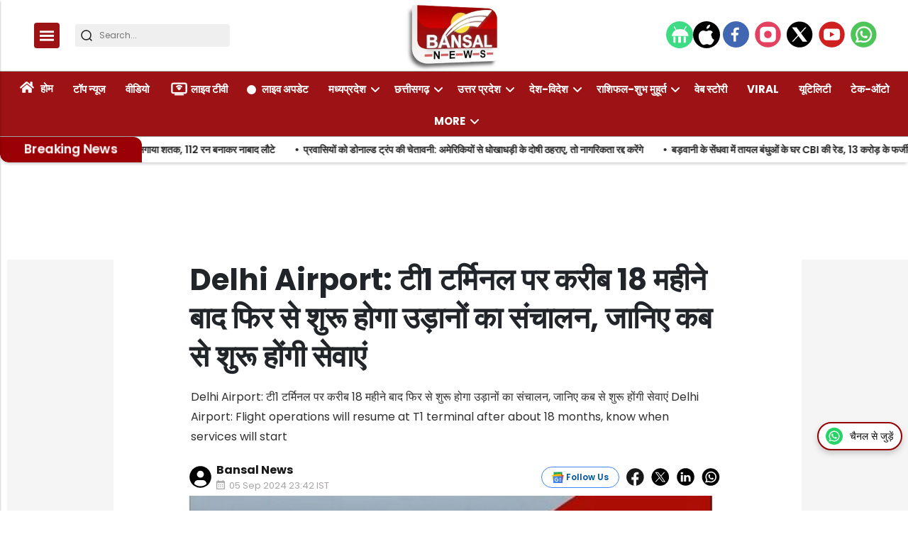

--- FILE ---
content_type: text/html; charset=utf-8
request_url: https://www.google.com/recaptcha/api2/aframe
body_size: 182
content:
<!DOCTYPE HTML><html><head><meta http-equiv="content-type" content="text/html; charset=UTF-8"></head><body><script nonce="c-kCmLZIJx0vw04FGi4Lsw">/** Anti-fraud and anti-abuse applications only. See google.com/recaptcha */ try{var clients={'sodar':'https://pagead2.googlesyndication.com/pagead/sodar?'};window.addEventListener("message",function(a){try{if(a.source===window.parent){var b=JSON.parse(a.data);var c=clients[b['id']];if(c){var d=document.createElement('img');d.src=c+b['params']+'&rc='+(localStorage.getItem("rc::a")?sessionStorage.getItem("rc::b"):"");window.document.body.appendChild(d);sessionStorage.setItem("rc::e",parseInt(sessionStorage.getItem("rc::e")||0)+1);localStorage.setItem("rc::h",'1768401914348');}}}catch(b){}});window.parent.postMessage("_grecaptcha_ready", "*");}catch(b){}</script></body></html>